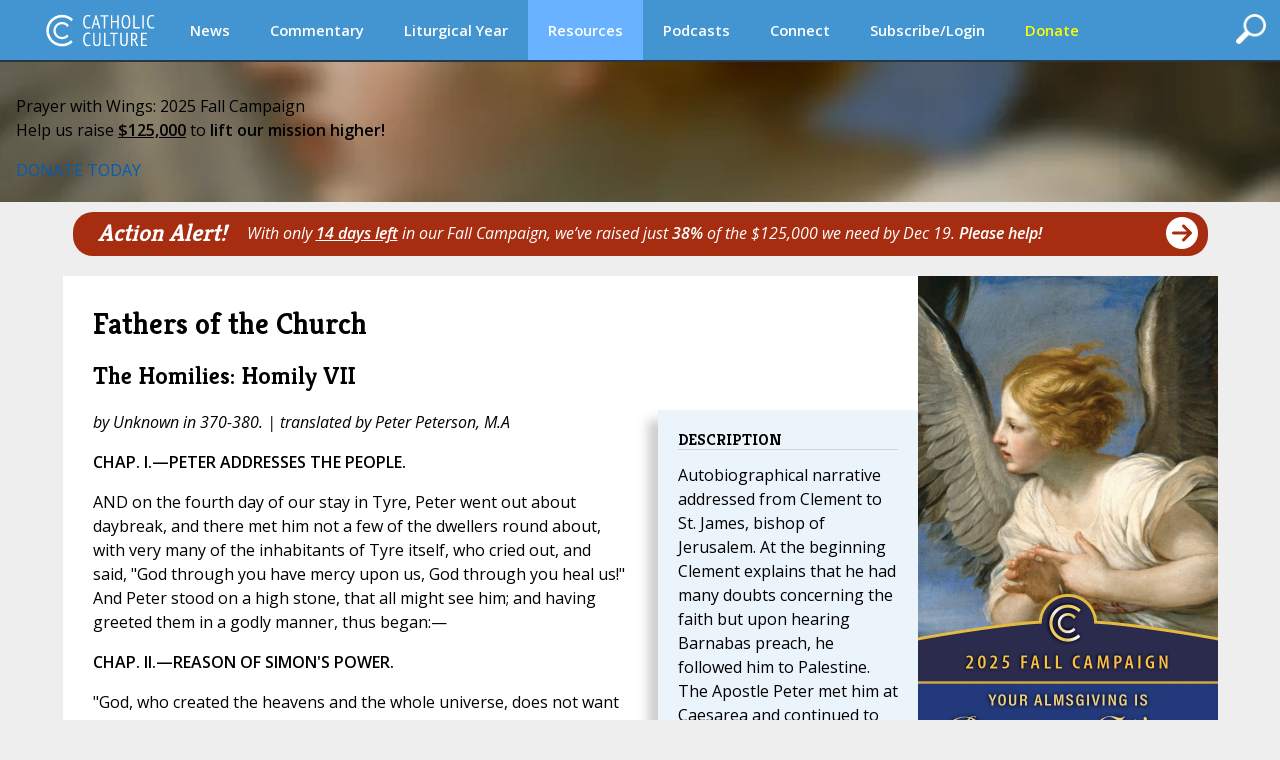

--- FILE ---
content_type: text/html;charset=UTF-8
request_url: https://www.catholicculture.org/culture/library/fathers/view.cfm?recnum=1956
body_size: 16162
content:


<!DOCTYPE HTML PUBLIC "-//W3C//DTD HTML 4.01//EN" "http://www.w3.org/TR/html4/strict.dtd">
<html>
<head>

<title>Fathers of the Church | Catholic Culture</title>
	
<meta http-equiv="Content-Type" content="text/html; charset=UTF-8" />
<meta name="referrer" content="unsafe-url" />
<META NAME="description" Content="A complete set of documents from the Fathers of the Church: saintly writers of the early centuries whom the Church recognizes as her special witnesses of the faith.">
<meta name="viewport" content="width=device-width, initial-scale=1, maximum-scale=1">
<meta name="verify-v1" content="l1ElcxE1QA7j7k5fnQ+4nHpO2XDiqAWUYoMgwkrQ7sA=" />
<meta name="robots" content="NOODP"> 


	<script type='text/javascript' src='https://platform-api.sharethis.com/js/sharethis.js#property=5a85d9546cbae70013c91d0c&product=sop' async='async'></script>
	





<link rel="apple-touch-icon" sizes="180x180" href="/apple-touch-icon.png">
<link rel="icon" type="image/png" sizes="32x32" href="/favicon-32x32.png">
<link rel="icon" type="image/png" sizes="16x16" href="/favicon-16x16.png">
<link rel="manifest" href="/manifest.json">





<meta property="og:title" content="Fathers of the Church" />
<meta property="og:type" content="website" />


    <meta property="og:url" content="https://www.catholicculture.org/culture/library/fathers/view.cfm?recnum=1956" />
    <link rel="canonical" href="https://www.catholicculture.org/culture/library/fathers/view.cfm?recnum=1956" />

<meta property="og:description" content="A complete set of documents from the Fathers of the Church: saintly writers of the early centuries whom the Church recognizes as her special witnesses of the faith.">

<meta name="twitter:card" content="summary" />
<meta name="twitter:title" content="Fathers of the Church" />
<meta name="twitter:description" content="A complete set of documents from the Fathers of the Church: saintly writers of the early centuries whom the Church recognizes as her special witnesses of the faith." />






<link href='//fonts.googleapis.com/css?family=Open+Sans:400,400italic,600,600italic' rel='stylesheet' type='text/css'>

	<script src="https://kit.fontawesome.com/82b54722cf.js" crossorigin="anonymous"></script>

<link href='//fonts.googleapis.com/css?family=Kreon:400,700' rel='stylesheet' type='text/css'>



<link type="text/css" rel="stylesheet" media="screen" href="/lib/css/master.css?v=1.13" />
<link type="text/css" rel="stylesheet" media="screen" href="/lib/css/nav.css?v=1.09" />
<link type="text/css" rel="stylesheet" media="print" href="/lib/css/print.css?v=1.04" />
<link type="text/css" rel="stylesheet" media="screen" href="/lib/css/liturgicalyear.css?v=1.1" />
<link type="text/css" rel="stylesheet" media="screen" href="/lib/css/specialforms.css?v=1.2" />
<link type="text/css" rel="stylesheet" media="screen" href="/lib/includes/litday_sidebar/litday_sidebar.css?v=1.1" />
<script src='https://www.google.com/recaptcha/api.js'></script>






<script src="https://ajax.googleapis.com/ajax/libs/jquery/3.7.1/jquery.min.js"></script>

<script src="https://ajax.googleapis.com/ajax/libs/jqueryui/1.14.1/jquery-ui.min.js"></script>

<script src="/lib/js/ads.js"></script>
<script>
function blankIt(thisfield) {
	document.getElementById(thisfield).value = '';
}
function clearcreditcard(ccvalue) {
	var xmatch = ccvalue.search("x");
	if (xmatch >= 0) {
		document.getElementById('fmcreditcard').value = '';
	}
}

</script>
<script language="JavaScript" src="https://seal.networksolutions.com/siteseal/javascript/siteseal.js" type="text/javascript"></script>


<!-- Google tag (gtag.js) -->
<script async src="https://www.googletagmanager.com/gtag/js?id=G-LG2CHWRB3T"></script>
<script>
  window.dataLayer = window.dataLayer || [];
  function gtag(){dataLayer.push(arguments);}
  gtag('js', new Date());

  gtag('config', 'G-LG2CHWRB3T');
</script>




</head>


<body>


<div class="header">
	

<script>
///// THIS SET OF FUNCTIONS RUNS THE PRIMARY NAV AND SUBNAV FOR DESKTOPS AND PRIMARY NAV FOR MOBILE
	$(function() {
		var pull 		= $('#pull');
			menu 		= $('nav ul');
			menuHeight	= menu.height();

		$(pull).on('click', function(e) {
			e.preventDefault();
			menu.slideToggle();
	  	    if ( $("#searchFeatures").is(":visible") ) { 
         		$( "#searchFeatures" ).slideToggle( "fast" );
            }
			$('.drop-nav').hide();
		});

		$(window).resize(function(){
			var w = $(window).width();
			if(w > 320 && menu.is(':hidden')) {
				menu.removeAttr('style');
			}
		});

	});

	function dropdown(navid,navlocation) {
		if ($(window).width() > 1135) {
			if (navid == 'donate' || navid == 'subscribe/login' || navid == 'my account') {
				location.href = navlocation;				
			} else {
				var navselection = document.getElementById('nav_selected_section').innerHTML;
				if (navselection != '') {
					document.getElementById(navselection).style.display = 'none';			
				}
				if (navid != navselection) {
					document.getElementById(navid).style.display = 'block';			
					document.getElementById('nav_selected_section').innerHTML = navid;
				} else {
					document.getElementById(navid).style.display = 'none';			
					document.getElementById('nav_selected_section').innerHTML = '';
				}
			}
		} else {
			location.href = navlocation;
		}
	}

///// THIS SET OF FUNCTIONS RUNS THE MOBILE SUBNAV
// determine viewport width and height
var viewportWidth = $(window).width();
var viewportHeight = $(window).height();;
var subnavlistwidth = 0;

$(window).on('load', function(){

	// sets the scrolled distance to 0
	var scrolledh=0;

	var listItems = $("#subnavlist li");
	listItems.each(function(idx, li) {
		var listitem = $(li);
		subnavlistwidth = subnavlistwidth + listitem.width();	
	});

	if (listItems.length && (viewportWidth >= subnavlistwidth)) {
		document.getElementById('rightClick').style.display = "none";
		$('#subnav').width(viewportWidth);
	}
	

	// ready, set, go
	$(document).ready(function(){
		
		var scrolldistance = viewportWidth - 100;

		// right button click
		$("#rightClick").on("click" ,function(){
				// sets the horizontal "scroll to" point
				scrolledh=scrolledh+scrolldistance;
				// displays the left button
				document.getElementById('leftClick').style.display="block";
				// executes the scroll
				$("#subnav").animate({
						scrollLeft: scrolledh
				   });
				// hides the right button if the text is fully scrolled to the right
				if ((scrolledh + viewportWidth) >= subnavlistwidth) {
					document.getElementById('rightClick').style.display="none";		
				}
			});
	
		// left button click
		$("#leftClick").on("click" ,function(){

				// sets the horizontal "scroll to" point, while preventing that point from being a negative number
				if (scrolledh > 0) { 
					scrolledh=scrolledh-scrolldistance;
				} 
				// hides the left button if the horizontal position of the text is all the way to the left; shows otherwise
				if (scrolledh == 0) {
					document.getElementById('leftClick').style.display="none";
					document.getElementById('rightClick').style.display="block";
				} else {
					document.getElementById('rightClick').style.display="block";						
				}
				// executes scroll
				$("#subnav").animate({
						scrollLeft:  scrolledh
				   });

			});
	
	});
 
});

$(window).resize(function() {
	// find new width
	viewportWidth = $(window).width();

	if (viewportWidth > subnavlistwidth) {
		document.getElementById('rightClick').style.display="none";		
		document.getElementById('leftClick').style.display="none";		
		$("#subnav").animate({
			scrollLeft:  0
        });
	} 
});


$(document).ready(function(){
	$( "#openSearch" ).click(function() {
	  if ( $("#searchFeatures").is(":hidden") ) { 
		$("#searchWrapper").width(200);
  		$( "#searchFeatures" ).slideToggle( "fast" );
	  } else {
		$("#search").submit();
	  }
	});
});


//]]>  
</script>

	<div id="nav_selected_section" style="display:none;"></div>
	<div id="searchWrapper">
    <div id="openSearch" style="float:right; cursor:pointer;"><img src="/images/icons/search.png" id="searchButton"></div>
        <div id="searchFeatures">
        <form name="simplesearch" id="search" action="//www.catholicculture.org/search/search.cfm" method="post">
        <input type="hidden" name="searchgoals" value="0" />
        <input type="text" name="andsearch" id="andsearch" value="">
        </form>
        </div>
	</div>
	
	<nav class="clearfix">
		
		<a href="####" id="pull"><img src="/images/logos/logo_small.svg" style="height:26px; margin-top:4px;"></a>
		<ul class="clearfix">
        
        <li id="logo"><h1><a href="https://www.catholicculture.org/">CatholicCulture.org</a></h1></li>
        <li id="navhome"><a href="https://www.catholicculture.org/">HOME</a></li>
        
            <li class="dropdown">
            <a href="##" onClick="dropdown('news','http://www.catholicculture.org/news/');">News</a>
            <ul class="drop-nav" id="news" style="display:none;">
                <li><a href="https://www.catholicculture.org/news/" title="News">Home</a></li> 
                <li >
                    <a title="Important" href="https://www.catholicculture.org/news/most-important.cfm">Important</a> 
                </li>
               
                <li >
                    <a title="Popular" href="https://www.catholicculture.org/news/topten.cfm">Popular</a> 
                </li>
               
                <li >
                    <a title="Week" href="https://www.catholicculture.org/news/week.cfm">Week</a> 
                </li>
               
                <li >
                    <a title="Month" href="https://www.catholicculture.org/news/month.cfm">Month</a> 
                </li>
               
                <li >
                    <a title="Archives" href="https://www.catholicculture.org/news/archives.cfm">Archives</a> 
                </li>
               
                <li >
                    <a title="About CWN" href="https://www.catholicculture.org/about/catholic_world_news/">About CWN</a> 
                </li>
                
				</ul>
            </li>
        
            <li class="dropdown">
            <a href="##" onClick="dropdown('commentary','http://www.catholicculture.org/commentary/');">Commentary</a>
            <ul class="drop-nav" id="commentary" style="display:none;">
                <li><a href="https://www.catholicculture.org/commentary/" title="Commentary">Home</a></li> 
                <li >
                    <a title="Reviews" href="https://www.catholicculture.org/commentary/reviews.cfm">Reviews</a> 
                </li>
               
                <li >
                    <a title="Most Popular Overall" href="https://www.catholicculture.org/commentary/topten.cfm">Most Popular Overall</a> 
                </li>
               
                <li >
                    <a title="Most Popular by Author" href="https://www.catholicculture.org/commentary/topten_by_author.cfm">Most Popular by Author</a> 
                </li>
               
                <li >
                    <a title="Archives" href="https://www.catholicculture.org/commentary/archives.cfm">Archives</a> 
                </li>
                
				</ul>
            </li>
        
            <li class="dropdown">
            <a href="##" onClick="dropdown('liturgical year','http://www.catholicculture.org/culture/liturgicalyear/calendar/day.cfm');">Liturgical Year</a>
            <ul class="drop-nav" id="liturgical year" style="display:none;">
                
                <li >
                    <a title="Today" href="https://www.catholicculture.org/culture/liturgicalyear/calendar/day.cfm">Today</a> 
                </li>
               
                <li >
                    <a title="Blog" href="https://www.catholicculture.org/commentary/category/liturgical-year/">Blog</a> 
                </li>
               
                <li >
                    <a title="December Calendar" href="https://www.catholicculture.org/culture/liturgicalyear/calendar/month.cfm?y=2025&m=12">December Calendar</a> 
                </li>
               
                <li >
                    <a title="December Overview" href="https://www.catholicculture.org/culture/library/view.cfm?recnum=12537">December Overview</a> 
                </li>
               
                <li >
                    <a title="Advent Season Overview" href="https://www.catholicculture.org/culture/library/view.cfm?id=12062">Advent Season Overview</a> 
                </li>
               
                <li >
                    <a title="Prayers" href="https://www.catholicculture.org/culture/liturgicalyear/prayers/">Prayers</a> 
                </li>
               
                <li >
                    <a title="Activities" href="https://www.catholicculture.org/culture/liturgicalyear/activities/">Activities</a> 
                </li>
               
                <li >
                    <a title="Recipes" href="https://www.catholicculture.org/culture/liturgicalyear/recipes/">Recipes</a> 
                </li>
                
				</ul>
            </li>
        
            <li class="dropdown">
            <a href="##" onClick="dropdown('resources','http://www.catholicculture.org/culture/resources/');" style="background-color:#68b2ff;">Resources</a>
            <ul class="drop-nav" id="resources" style="display:none;">
                <li><a href="https://www.catholicculture.org/culture/resources/" title="Resources">Home</a></li> 
                <li >
                    <a title="Library" href="https://www.catholicculture.org/culture/library/">Library</a> 
                </li>
               
                <li >
                    <a title="What You Need to Know" href="https://www.catholicculture.org/culture/what_you_need_to_know/">What You Need to Know</a> 
                </li>
               
                <li >
                    <a title="Catholic Dictionary" href="https://www.catholicculture.org/culture/library/dictionary">Catholic Dictionary</a> 
                </li>
               
                <li >
                    <a title="Catechism" href="https://www.catholicculture.org/culture/library/catechism/">Catechism</a> 
                </li>
               
                <li >
                    <a title="Church Fathers" href="https://www.catholicculture.org/culture/library/fathers/">Church Fathers</a> 
                </li>
               
                <li class="current">
                    <a title="Most Collection" href="https://www.catholicculture.org/culture/library/most/">Most Collection</a> 
                </li>
               
                <li >
                    <a title="Free eBooks" href="https://www.catholicculture.org/ebooks/">Free eBooks</a> 
                </li>
                
				</ul>
            </li>
        
            <li class="dropdown">
            <a href="##" onClick="dropdown('podcasts','http://www.catholicculture.org/podcast/index.cfm');">Podcasts</a>
            <ul class="drop-nav" id="podcasts" style="display:none;">
                <li><a href="https://www.catholicculture.org/podcast/index.cfm" title="Podcasts">Home</a></li> 
                <li >
                    <a title="The Catholic Culture Podcast" href="https://www.catholicculture.org/commentary/category/catholic-culture-podcast/">The Catholic Culture Podcast</a> 
                </li>
               
                <li >
                    <a title="Catholic Culture Audiobooks" href="https://www.catholicculture.org/commentary/category/audiobooks">Catholic Culture Audiobooks</a> 
                </li>
               
                <li >
                    <a title="Way of the Fathers" href="https://www.catholicculture.org/commentary/category/way-fathers/">Way of the Fathers</a> 
                </li>
               
                <li >
                    <a title="Criteria: The Catholic Film Podcast" href="https://www.catholicculture.org/commentary/category/criteria/">Criteria: The Catholic Film Podcast</a> 
                </li>
                
				</ul>
            </li>
        
            <li class="dropdown">
            <a href="##" onClick="dropdown('connect','http://www.catholicculture.org/connect/');">Connect</a>
            <ul class="drop-nav" id="connect" style="display:none;">
                <li><a href="https://www.catholicculture.org/connect/" title="Connect">Home</a></li> 
                <li >
                    <a title="Social Media" href="https://www.catholicculture.org/socialmedia/">Social Media</a> 
                </li>
               
                <li >
                    <a title="eNewsletters" href="https://www.catholicculture.org/newsletters/">eNewsletters</a> 
                </li>
               
                <li >
                    <a title="Site Tour" href="https://www.catholicculture.org/promotions/tour/">Site Tour</a> 
                </li>
               
                <li >
                    <a title="Feeds" href="https://www.catholicculture.org/feeds/">Feeds</a> 
                </li>
               
                <li >
                    <a title="Contact Us" href="https://www.catholicculture.org/contact/">Contact Us</a> 
                </li>
                
				</ul>
            </li>
        
            <li class="dropdown">
            <a href="##" onClick="dropdown('subscribe/login','http://www.catholicculture.org/newsletters');">Subscribe/Login</a>
            <ul class="drop-nav" id="subscribe/login" style="display:none;">
                 
				</ul>
            </li>
        
            <li class="dropdown">
            <a href="##" onClick="dropdown('donate','http://www.catholicculture.org/users/donate.cfm');"><span style="color:yellow;">Donate</span></a>
            <ul class="drop-nav" id="donate" style="display:none;">
                 
				</ul>
            </li>
        
	    </ul>
    </nav>
    <!-- end Main Navigation -->

	
    
    <style>
	body {
		@media screen and (max-width: 1135px) {
			padding: 81px 0 0;
		}
	}
	</style>

	<div id="leftClick"><img src="/images/buttons/subnav_left.png"></div>
	<div id="subnav">
	<div id="subnavtext">
    <ul id="subnavlist">
    <li><a href="https://www.catholicculture.org//culture/resources/">Resources Home</a></li>
	
    <li><a title="Library" href="https://www.catholicculture.org/culture/library/">Library</a></li>
   
    <li><a title="What You Need to Know" href="https://www.catholicculture.org/culture/what_you_need_to_know/">What You Need to Know</a></li>
   
    <li><a title="Catholic Dictionary" href="https://www.catholicculture.org/culture/library/dictionary">Catholic Dictionary</a></li>
   
    <li><a title="Catechism" href="https://www.catholicculture.org/culture/library/catechism/">Catechism</a></li>
   
    <li><a title="Church Fathers" href="https://www.catholicculture.org/culture/library/fathers/">Church Fathers</a></li>
   
    <li><a title="Most Collection" href="https://www.catholicculture.org/culture/library/most/">Most Collection</a></li>
   
    <li><a title="Free eBooks" href="https://www.catholicculture.org/ebooks/">Free eBooks</a></li>
    
	</ul>
	</div>
    </div>
    <div id='rightClick'><img src="/images/buttons/subnav_right.png"></div>
    
</div>
	

    <style>
        .banner {
            --background-image-mobile: url("/images/advertising/876x827-Blurred-phone-Background1.png");
            --background-image: url("/images/advertising/1920x590-Fall2025-Part1-Background1.png");
        }
    </style>

    
    <link href="/lib/includes/promos/banner/banner.css?v=1.1" rel="stylesheet" />

    <section class="banner">
        <div class="banner-content">
            <p class="banner-headline">Prayer with Wings: 2025 Fall Campaign<br>Help us raise <b><u>$125,000</u></b> to <b>lift our mission higher!</b></p>
            <div class="banner-button-container">
                <a href="/users/donate.cfm?promoid=26" class="banner-button">DONATE TODAY</a>
            </div>
        </div>
    </section>

	
<div class="container" role="main">
<style>
#action {
	width: 100%;
	padding:5px 10px 5px 25px;
	margin: 10px 10px 0px 10px;
	outline: none;
	border-radius: 20px;
	vertical-align:middle;
	font-style: italic;
	font-size: 18px;
	cursor: pointer;
}
#action_text {
	margin-top: 4px;
}
#action_alert {
	font-family: Kreon;
	font-size: 24px;
	line-height: 24px;
	font-style:italic;
	font-weight: bold;
	float: left;
	margin: 4px 20px 0px 0px;
}
#action_arrow {
	float: right;
	margin-left: 10px;
}
.yellow {
	background: #F0C517;
	color: #000;	
}
.red {
	background: #A72D11;
	color: #FFF;	
}
.green {
	background: #568D29;
	color: #FFF;	
}
.purple {
	background: #6C3795;
	color: #FFF;	
}
/*Smartphones and Phablets*/
@media only screen and (max-width : 650px) {
#action {
	padding:5px 10px 5px 15px;
}
#action_alert {
	font-size: 18px;
	line-height: 20px;
	margin: 0px 10px 0px 0px;
}
#action_text {
	font-size: 12px;
	margin-top: 2px;
}
} 
</style>




        	<div id="action" class="red" onClick="window.location='https://www.catholicculture.org/users/donate.cfm? promoid=12';"><div id="action_arrow"><i class="fas fa-arrow-circle-right fa-2x"></i></div><div id="action_alert">Action Alert!</div><div id="action_text"><a class="red" href="https://www.catholicculture.org/users/donate.cfm? promoid=12">With only <b><u>14 days left</b></u> in our Fall Campaign, we’ve raised just <b>38%</b> of the $125,000 we need by Dec 19. <b>Please help!</b></a></div></div>
		

<div class="primary_row">
<div class="main">
<div class="content">

	
	<style>
	@media (max-width:629px) {
		div#optionalAdDisplay {
			display:none;
		}
	}
	</style>



	<h1>Fathers of the Church</h1>


	<h2>The Homilies: Homily VII</h2> 






<!-- ShareThis BEGIN -->
<div class="sharethis-inline-share-buttons"></div>
<!-- ShareThis END -->

<div class="relatedcontent">
			<h2>Description</h2>
			Autobiographical narrative addressed from Clement to St. James, bishop of Jerusalem. At the beginning Clement explains that he had many doubts concerning the faith but upon hearing Barnabas preach, he followed him to Palestine. The Apostle Peter met him at Caesarea and continued to teach him. Upon his baptism, Clement tells his life history to Peter. Peter then discovers and reunites Clement's long-lost mother and twin brothers. Later Clement's father, Faustus, meets Peter and Clement and argues that prayer is useless because all things are determined by Fate. Through a long discussion of evil and mythology, he is reunited with his family and converts to the faith. <P></p>

		<h2>Provenance</h2><p>This work of twenty books of homilies is translated from the Greek version of the <em>Clementines</em>, a religious romance supposedly authored by Pope St. Clement I. This story of Clement and his father, Faustinianus or Faustus, was very popular in the Middle Ages and is said to be the source of the Faust legend. The other version of this romance is Rufinus' Latin translation from the original Greek. Much of these two versions are worded exactly the same, while other passages only correspond according to similar subject matter, and some sections in one are mentioned or presupposed in the other. Scholars hold almost unanimously that both versions are later versions of the longer original, which encompassed both. The original was probably composed around 330 A.D. by an Arian author in the East, close to Caesarea. In the introduction and the epilogue to the <em>Homilies</em> are letters from both Clement and Peter to James. From these we learn that Peter made Clement his successor to the papacy before his death. Also, Clement sends James his book recounting the teachings of Peter with Peter's own supposed disclaimer: the work can only be given to a circumcised, knowledgeable Christian. A promise is included for the reader's use: that he will never share this work with anyone lest he be cursed. An additional note explains that James, upon receiving this book and the letter, read it to the other Apostles, who were supposedly terrified and swore to secrecy. This note is an attempt by the author to explain why this work was unknown until the fourth century. <P></p>

</div>

<p><em>by Unknown in 370-380. | translated by Peter Peterson, M.A</em></p>
		
        <p><b>CHAP. I.&mdash;PETER ADDRESSES THE PEOPLE.</b>    <P>
    AND on the fourth day of our stay in Tyre, Peter went out about   daybreak, and there met him not a few of the dwellers round about, with   very many of the inhabitants of Tyre itself, who cried out, and said, "God   through you have mercy upon us, God through you heal us!" And Peter stood   on a high stone, that all might see him; and having greeted them in a godly   manner, thus began:&mdash;    <P>
<b>CHAP. II.&mdash;REASON OF SIMON'S POWER.</b>    <P>
    "God, who created the heavens and the whole universe, does not want   occasion for the salvation of those who would be saved. Wherefore let no   one, in seeming evils, rashly charge Him with unkindness to man. For men do   not know the issue of those things which happen to them, nay, suspect that   the result will be evil; but God knows that they will turn out well. So is   it in the case of Simon. He is a power of the left hand of God, and has   authority to do harm to those who know not God, so that he has been able to   involve you in diseases; but by these very diseases, which have been   permitted to come upon you by the good providence of God, you, seeking and   finding him who is able to cure, have been compelled to submit to the will   of God on the occasion of the cure of the body, and to think of believing,   in order that in this way you may have your souls as well as your bodies in   a healthy state.    <P>
<b>CHAP. III.&mdash;THE REMEDY.</b>    <P>
    "Now I have been told, that after he had sacrificed an ox he feasted   you in the middle of the forum, and that you, being carried away with much   wine, made friends with not only the evil demons, but their prince also,   and that in this way the most of you were seized by these sicknesses,   unwittingly drawing upon yourselves with your own hands the sword of   destruction. For the demons would never have had power over you, had not   you first supped with their prince. For thus from the beginning was a law   laid by God, the Creator of all things, on each of the two princes, him of   the right hand and him of the left, that neither should have power over any   one whom they might wish to benefit or to hurt, unless first he had sat   down at the same table with them. As, then, when you partook of meat   offered to idols, you became servants to the prince of evil, in like   manner, if you cease from these things, and flee for refuge to God through   the good Prince of His right hand, honouring Him without sacrifices, by   doing whatsoever He wills, know of a truth that not only will your bodies   be healed, but your souls also will become healthy. For He only, destroying   with His left hand, can quicken with His right; He only can both smite and   raise the fallen.    <P>
<b>CHAP. IV.&mdash;THE GOLDEN RULE.</b>    <P>
    "Wherefore, as then ye were deceived by the forerunner Simon, and so   became dead in your souls to God, and were smitten in your bodies; so now,   if you repent, as I said, and submit to those things which are well-  pleasing to God, you may get new strength to your bodies, and recover your   soul's health. And the things which are well-pleasing to God are these: to   pray to Him, to ask from Him, recognising that He is the giver of all   things, and gives with discriminating law; to abstain from the table of   devils, not to taste dead flesh, not to touch blood; to be washed from all   pollution; and the rest in one word,&mdash;as the God-fearing Jews have heard,   do you also hear, and be of one mind in many bodies; let each man be minded   to do to his neighbour those good things he wishes for himself. And you may   all find out what is good, by holding some such conversation as the   following with yourselves: You would not like to be murdered; do not murder   another man: you would not like your wife to be seduced by another; do not   you commit adultery: you would not like any of your things to be stolen   from you; steal nothing from another. And so understanding by yourselves   what is reasonable, and doing it, you will become dear to God, and will   obtain healing; otherwise in the life which now is your bodies will be   tormented, and in that which is  to come your souls will be punished."    <P>
<b>CHAP. V.&mdash;PETER DEPARTS FOR SIDON.</b>    <P>
    After Peter had spent a few days in teaching them in this way, and in   healing them, they were baptized. And after that, all sat down together   in the market-places in sackcloth and ashes, grieving because of his other   wondrous works, and repenting their former sins. And when they of Sidon   heard it, they did likewise, and sent to beseech Peter, since they could   not come themselves for their diseases. And Peter did not spend many days   in Tyre; but when he had instructed all its inhabitants, and freed them   from all manners of diseases and had rounded a church, and set over it as   bishop one of the elders who were with him, he departed for Sidon. But when   Simon heard that Peter was coming, he straightway fled to Beyrout with   Appion and his friends.    <P>
<b>CHAP. VI.&mdash;PETER IN SIDON.</b>    <P>
    And as Peter entered Sidon, they brought many in couches, and laid them   before him. And he said to them: "Think not, I pray you, that I can do   anything to heal you, who am a mortal man, myself subject to many evils.   But I shall not refuse to show you the way in which you must be saved. For   I have learned from the Prophet of truth the conditions fore-ordained of   God before the foundation of the world; that is to say, the evil deeds   which if men do He has ordained that they shall be injured by the prince of   evil, and in like manner the good deeds for which He has decreed that they   who have believed in Him as their Physician shall have their bodies made   whole, and their souls established in safety.    <P>
<b>CHAP. VII.&mdash;THE TWO PATHS.</b>    <P>
    "Knowing, then, these good and evil deeds, I make known unto you as it   were two paths, and I shall show you by which travellers are lost and by   which they are saved, being guided of God. The path of the lost, then, is   broad and very smooth&mdash;it ruins them without troubling them; but the path   of the saved is narrow, rugged, and in the end it saves, not without much   toil, those who have journeyed through it. And these two paths are presided   over by unbelief and faith; and these journey through the path of unbelief,   those who have preferred pleasure, on account of which they have forgotten   the day of judgment, doing that which is not pleasing to God, and not   caring to save their souls by the word, and have not anxiously sought their   own good. Truly they know not that the counsels of God are not like men's   counsels; for, in the first place, He knows the thoughts of all men, and   all must give an account not only of their actions, but also of their   thoughts. And  their sin is much less who strive to understand  well and   fall, than that of those who do not at all strive after good things.   Because it has pleased God that he who errs in his knowledge of good, as   men count errors, should be saved  after being slightly punished. But they   who have taken no care at all to know the better way, even though they may   have done countless other good deeds, if they have not stood in the service   He has Himself appointed, come under the charge of indifference, and are   severely punished, and utterly destroyed.    <P>
<b>CHAP. VIII.&mdash;THE SERVICE OF GOD'S APPOINTMENT.</b>    <P>
    "And this is the service He has appointed: To worship Him only, and   trust only in the Prophet of truth, and to be baptized for the remission of   sins, and thus by this pure baptism to be born again unto God by saving   water; to abstain from the table of devils, that is, from food offered to   idols, from dead carcases, from animals which have been suffocated or   caught by wild beasts, and from blood; not to live any longer impurely;   to wash after intercourse; that the women on their part should keep the law   of purification; that all should be sober-minded, given to good works,   refraining from wrongdoing, looking for eternal life from the all-powerful   God, and asking with prayer and continual supplication that they may win   it." Such was Peter's counsel to the men of Sidon also. And in few days   many repented and believed, and were healed. And Peter having founded a   church, and set over it as bishop one of the elders who were with him, left   Sidon.    <P>
<b>CHAP. IX.&mdash;SIMON ATTACKS PETER.</b>    <P>
    No sooner had he reached Beyrout than an earthquake took place; and the   multitude, running to Peter, said, "Help us, for we are afraid we shall all   utterly perish." Then Simon ventured, along with Appion and Anubion and   Athenodorus, and the rest of his companions, to cry out to the people   against Peter in public: "Flee, friends, from this man! he is a magician;   trust us, he it was who caused this earthquake: he sent us these diseases   to terrify us, as if he were God Himself." And many such false charges did   Simon and his friends bring against Peter, as one who could do things above   human power. But as soon as the people gave him a moment's quiet, Peter   with surprising boldness gave a little laugh, and said, "Friends, I admit   that I can do, God willing, what these men say; and more than that, I am   ready, if you do not believe what I say, to overturn your city from top to   bottom."    <P>
<b>CHAP. X.&mdash;SIMON IS DRIVEN AWAY.</b>    <P>
    And the people were afraid, and promised to do whatever he should   command. "Let none of you, then," said Peter, "either hold conversation   with these sorcerers, or have any thing to do with them." And as soon as   the people heard this concise command, they took up sticks, and pursued   them till they had driven them wholly out of the town. And they who were   sick and possessed with devils came and cast themselves at Peter's feet.   And he seeing all this, and anxious to free them from their terror, said to   them:&mdash;    <P>
<b>CHAP. XI.&mdash;THE WAY OF SALVATION.</b>    <P>
    "Were I able to cause earthquakes, and do all that I wish, I assure you   I would not destroy Simon and his friends (for not to destroy men am I   sent), but would make him my friend, that he might no longer, by his   slanders against my preaching the truth, hinder the salvation of many. But   if you believe me, he himself is a magician; he is a slanderer; he is a   minister of evil to them who know not the truth. Therefore he has power to   bring diseases on sinners, having the sinners themselves to help him in his   power over them. But I am a servant of God the Creator of all things, and a   disciple of His Prophet who is at His right hand. Wherefore I, being His   apostle, preach the truth: to serve a good man I drive away diseases, for I   am His second messenger, since first the disease comes, but after that the   healing. By that evil-working magician, then, you were stricken with   disease because you revolted from God. By me, if you believe on Him ye   shall be cured: and so having had experience that He is able, you may turn   to good works, and have your souls saved."    <P>
<b>CHAP. XII.&mdash;PETER GOES TO BYBLUS AND TRIPOLIS.</b>    <P>
    As he said these things, all fell on their knees before his feet. And   he, lifting up his hands to heaven, prayed to God, and healed them all by   his simple prayer alone. And he remained not many days in Beyrout; but   after he had accustomed many to the service of the one God, and had   baptized them, and had set over them a bishop from the elders who were with   him, he went to Byblus. And when he came there, and learned that Simon had   not waited for them for a day, but had gone straightway to Tripolis, he   remained there only a few days; and after that he had healed not a few, and   exercised them in the Scriptures, he followed in Simon's track to Tripolis,   preferring to pursue him rather than flee from him. <P></p>
		
		<p style="font-size: 10px; color: #999;">Taken from "The Early Church Fathers and Other Works" originally published  by Wm. B. Eerdmans Pub. Co. in English in Edinburgh, Scotland, beginning in  1867. (ANF 8, Roberts and Donaldson). The digital version is by The  Electronic Bible Society, P.O. Box 701356, Dallas, TX 75370, 214-407-WORD.</p>


<p style="margin-left:10px; font-size:10pt; font-weight:bold"><a href="/culture/library/fathers/">To Fathers of the Church home page</a></p>
	

</div> 
</div> 
<div class="sidebar_right">

        <div id="optionalAdDisplay" style="margin-top: -24px; margin-bottom: 23px">
        
            <div id="CampaignAd" align="center" style="margin-top:1.5rem">
                <a href="https://www.catholicculture.org/users/donate.cfm?promoid=11" style="display:block;line-height:0;"><img src="\images\advertising\2025-FALL-Campaign-AD-Vertical1-F1.png"></a>
            </div>
            
        </div>
    
	<div id="litday_onoff" style="margin-bottom:25px">
	
    <div class="day_preview_sidebar Advent">
        <div class="date">
            <span class="day_of_week">Fri</span><span class="date_month">5 December</span>
        </div>

        <div class="feast-header">
            <span class="season">Advent</span>
            <h1 class="feast">
                <a href='/culture/liturgicalyear/calendar/day.cfm?date=2025-12-05'>Friday of the First Week of Advent</a>
            </h1>
        </div>

        <div class="feast-body">
            <a href='/culture/liturgicalyear/calendar/day.cfm?date=2025-12-05'>
                <img src="/culture/liturgicalyear/pictures/autoresize/abraham_small.jpg" alt="Image for Friday of the First Week of Advent">
            </a>

            <p>
                Today the Roman Martyrology commemorates St. Sabbas (439-532), an anchorite who dedicated his life to prayer and manual labor. He is pictured as an abbot with an apple, as he was once tempted to eat an apple outside of the prescribed mealtime, whereupon he vowed never to eat apples again. In&#8230;
            </p>
            <p>
                <a href="/culture/liturgicalyear/calendar/day.cfm?date=2025-12-05" title="Friday of the First Week of Advent" class="learn-more">Learn more about this day.</a>
            </p>
            
            <div style="clear:both;"></div>
        </div>

        <div class="footer">
            <a href="/culture/liturgicalyear/calendar/month.cfm?y=2025&m=12">December Calendar ›</a>
        </div>
    </div>

	</div>
	<style>
#subscribe_sidebar #subscribe_container {
	background-color:rgb(66,115,176);
	margin: 1.5rem auto;
	padding: 16px 16px;
	text-align:left;
}
#subscribe_sidebar .subscribe_input, .subscribe_submit {
	height: 30px;
	border: none;
}
#subscribe_sidebar .subscribe_input {
	margin-bottom: 6px;
	padding-left: 4px;
	width: 100%;
	background: rgba(255,255,255,.7);
	color: navy;
	font-weight: bold;
	box-sizing: border-box;
}
#subscribe_sidebar .subscribe_submit {
	cursor:pointer;
	background: rgba(15,70,167,1.00);
	color: #FFF;
}
#subscribe_sidebar .form_reminder {
	color: #fff;
	font-size:12px;
	margin: 0px 0px 3px 0px;
}
</style>

<div id="subscribe_sidebar" style="margin-top:0px">

<div id="subscribe_container" style="margin-top:20px">

<div style="font-size: 20px; color: #fff; text-align:left;"><strong>Subscribe to <em>Insights</em>...free!</strong></div>
<div style="font-size: 14px; color: #fff; text-align:left; margin-bottom: 10px;">News, analysis & spirituality by email twice-weekly from CatholicCulture.org.</div>


<script>
	var form_being_submitted = false;

	function clear_placeholder(inputId) {
		var fieldvalue = document.getElementById(inputId).value;

		if (inputId == 'fmemail' && fieldvalue == 'email (address must work)') {
			document.getElementById(inputId).value = '';
		} else if (inputId == 'fmfirstname' && fieldvalue == 'First Name') {
			document.getElementById(inputId).value = '';
		} else if (inputId == 'fmlastname' && fieldvalue == 'Last Name') {
			document.getElementById(inputId).value = '';
		}
	}

	function set_placeholder(inputId) {
		if(document.getElementById(inputId).value == '') {
			if (inputId == 'fmfirstname') {
				document.getElementById(inputId).value = 'First Name';
			} else if (inputId == 'fmlastname') {
				document.getElementById(inputId).value = 'Last Name';
			} else {
				document.getElementById(inputId).value = 'email (address must work)';
			}
		}
	}

	function clear_defaults() {
		if(document.getElementById('fmfirstname').value == 'First Name') {
			document.getElementById('fmfirstname').value = '';
		}
		if(document.getElementById('fmlastname').value == 'Last Name') {
			document.getElementById('fmlastname').value = '';
		}
		if(document.getElementById('fmemail').value == 'email (address must work)') {
			document.getElementById('fmemail').value = '';
		}
	}
</script>


<script>



/*validation for the Amount field */  
			function amountvalidation() {

				var amount = document.getElementById('fmamount_other').value ;
				var amount = amount.replace('$', '');
				var amount = amount.replace('-', '');
                var amount = amount.replace(',', '');
				
                document.getElementById('fmamount_other').value = amount;
				var RegExp = /^(-)?(\d*)(\.?)(\d*)$/; 
				var result = amount.match(RegExp);
				if(result ==  null) {
					document.getElementById('jstrinity_fmamount').innerHTML = 'Invalid amount. Only numbers and a decimal point are permitted.';
                    document.getElementById('jstrinity_fmamount').style.color = '#cc0000';
					document.getElementById('jstrinity_fmamount').style.display = 'block';
					document.getElementById('fmamount').value = '';
					return false;
				} else { 
                    if (amount < 5 & document.getElementById('fmamount').value < 5) {
						document.getElementById('jstrinity_fmamount').style.color = '#cc0000';
					   document.getElementById('jstrinity_fmamount').style.display = 'block';
						return false;
					} else {
						document.getElementById('jstrinity_fmamount').style.color = '#000';
						return true;
					}
				}
                
			}
				
/* validated the credit card number */
			function ccvalidation()
				{
				var badcc = 0;
				var ccnum = document.getElementById('fmcreditcard').value;
				var xmatch = ccnum.search("xxxxxxxxxxx");
				if(xmatch < 0) {
					ccnum = createCCNumNumbersOnly(ccnum);
					//JAM 5/13/2011: Remove following line which gets rid of spaces in favor of previous line which gets rid of all non-numbers;
					//var ccnum = ccnum.replace(/ /gi,'');
					document.getElementById('fmcreditcard').value = ccnum;
					if (allDigits(ccnum) == false)
						{
						var badcc = 1;
						}
						
					if (validateCCNum(ccnum) == false)
						{
						var badcc = 1;
						}
					if (badcc == 1)
						{
						document.getElementById('jstrinity_fmcreditcard').innerHTML = 'You must enter a valid credit card number.';
						document.getElementById('jstrinity_fmcreditcard').style.display = 'block';
						}
					else
						{
						document.getElementById('jstrinity_fmcreditcard').innerHTML = '';
						document.getElementById('jstrinity_fmcreditcard').style.display = 'none';
						}
					}
				}
			function allDigits(str)
			{
				return inValidCharSet(str,"0123456789");
			}
			
			function createCCNumNumbersOnly(str)
			{
				var resultstr = '';
				var charset = '0123456789';
				
				for (var i=0;i<str.length;i++)
					if (charset.indexOf(str.substr(i,1))>-1)
					{
						resultstr = resultstr + str.substr(i,1);
					}
				
				return resultstr;	
			}
			
			function inValidCharSet(str,charset)
			{
				var result = true;
				
				for (var i=0;i<str.length;i++)
					if (charset.indexOf(str.substr(i,1))<0)
					{
						result = false;
						break;
					}
				
				return result;
			}
			function validateCCNum(cardNum)
			{	
				var result = true;
				
		
				if(cardNum.charAt(0) == 3 && cardNum.length == 15) {var cardType = 'AMEX';};
				if(cardNum.charAt(0) == 4) {var cardType = 'VISA';};
				if(cardNum.charAt(0) == 5) {var cardType = 'MASTERCARD';};
				if(cardNum.charAt(0) == 6) {var cardType = 'DISCOVER';};
				
				
				var cardLen = cardNum.length;
				var firstdig = cardNum.substring(0,1);
				var seconddig = cardNum.substring(1,2);
				var first4digs = cardNum.substring(0,4);
			
				switch (cardType)
				{
					case "VISA":
						result = ((cardLen == 16) || (cardLen == 13)) && (firstdig == "4");
						break;
					case "AMEX":
						var validNums = "47";
						result = (cardLen == 15) && (firstdig == "3") && (validNums.indexOf(seconddig)>=0);
						break;
					case "MASTERCARD":
						var validNums = "12345";
						result = (cardLen == 16) && (firstdig == "5") && (validNums.indexOf(seconddig)>=0);
						break;
					case "DISCOVER":
						result = (cardLen == 16) && (firstdig == "6");
						break;
					default:
						result = false;
						break;
				}
				return result;
			}
			
/* general field validation for forms */
		function validate() {
			var errorcount = 0;

		
		var email = document.getElementById('fmemail').value;
		if (email == '') {
			document.getElementById('jstrinity_fmemail').innerHTML = 'You must enter an email.';
			document.getElementById('jstrinity_fmemail').style.display = 'block';
			errorcount = errorcount + 1;
		} else {
			var RegExp = /^[a-zA-Z0-9!#$%&'*+/=?^_`{|}~-]+(?:\.[a-zA-Z0-9!#$%&'*+/=?^_`{|}~-]+)*@(?:[a-zA-Z0-9](?:[a-zA-Z0-9-]*[a-zA-Z0-9])?\.)+[a-zA-Z0-9](?:[a-zA-Z0-9-]*[a-zA-Z0-9])?/; 
			var result = email.match(RegExp);
			if(result ==  null) {
				document.getElementById('jstrinity_fmemail').innerHTML = 'You have entered an invalid email address.';
				document.getElementById('jstrinity_fmemail').style.display = 'block';
				errorcount = errorcount + 1;
			} else {
				var firstPart = email.substr(0,email.indexOf('@'));
				if (firstPart === String(Number(firstPart))) {
                    document.getElementById('jstrinity_fmemail').innerHTML = 'First part of email cannot be all numbers.';
                    document.getElementById('jstrinity_fmemail').style.display = 'block';
                    errorcount = errorcount + 1;				
				} else {
					document.getElementById('jstrinity_fmemail').innerHTML = '';
					document.getElementById('jstrinity_fmemail').style.display = 'none';
				}
			}
		}
		
		var fn = document.getElementById('fmfirstname').value;
		if (fn == '') {
			document.getElementById('jstrinity_fmfirstname').innerHTML = 'You must enter a first name.';
			document.getElementById('jstrinity_fmfirstname').style.display = 'block';
			errorcount = errorcount + 1;
		} else {
			if (fn.indexOf('@') != -1) {
                document.getElementById('jstrinity_fmfirstname').innerHTML = 'Not a valid first name!';
                document.getElementById('jstrinity_fmfirstname').style.display = 'block';
                errorcount = errorcount + 1;	
			} else {
				document.getElementById('jstrinity_fmfirstname').innerHTML = '';
				document.getElementById('jstrinity_fmfirstname').style.display = 'none';
				}
			}
		
		var ln = document.getElementById('fmlastname').value;
		if (ln == '') {
			document.getElementById('jstrinity_fmlastname').innerHTML = 'You must enter a last name.';
			document.getElementById('jstrinity_fmlastname').style.display = 'block';
			errorcount = errorcount + 1;
		} else {
			if (ln.indexOf('@') != -1) {
                document.getElementById('jstrinity_fmlastname').innerHTML = 'Not a valid last name!';
                document.getElementById('jstrinity_fmlastname').style.display = 'block';
                errorcount = errorcount + 1;	
			} else {
				document.getElementById('jstrinity_fmlastname').innerHTML = '';
				document.getElementById('jstrinity_fmlastname').style.display = 'none';
				}
			}
							

		if (errorcount > 0) {
			document.getElementById('jstrinity_fmsubmit').innerHTML = 'Required information is missing. Please review the form for messages showing where information is required.';
			document.getElementById('jstrinity_fmsubmit').style.display = 'block';
			return false;
			}
		else {
			button_lockdown();
			return true;
			}

		}

		</script>  



<form action="/users/signup.cfm" name="subscribe" id="subscribe" method="post" onsubmit="
  if(form_being_submitted) {alert('The form is being submitted, please wait a moment...'); mySubmit.disabled = true; return false;}
  mySubmit.value = 'Submitting form...'; form_being_submitted = true;
  if (validate(this) == false) {form_being_submitted = false; mySubmit.value = 'Sign up now!'; return false;} else {return true;} return false;">


	<input name="referralSource" type="hidden" value="0">


	

<script>
    function removeAccents(fieldId) {
        var str = document.getElementById(fieldId).value;
        var result = str.normalize("NFD").replace(/[\u0300-\u036f]/g, "");
        document.getElementById(fieldId).value = result;
    }

	function convertToLower(fieldID) {
		var thisField = document.getElementById(fieldID);
		thisField.value = thisField.value.toLowerCase();
	}
</script>

<input type="hidden" name="mailing_id" value="2">





	


<div id="jstrinity_fmfirstname" class="form_reminder"><strong>First name:</strong></div>
<input type="text" class="subscribe_input" id="fmfirstname" name="firstname" value="" onfocusout="removeAccents('fmfirstname');"/>
	
<div id="jstrinity_fmlastname" class="form_reminder"><strong>Last name:</strong></div>
<input type="text" class="subscribe_input" id="fmlastname" name="lastname" value="" onfocusout="removeAccents('fmlastname');"/>
	
<div id="jstrinity_fmemail" class="form_reminder"><strong>Email address:</strong></div>
<input type="text" class="subscribe_input" id="fmemail" name="email" value="" style="text-transform: lowercase" onfocusout="convertToLower('fmemail')"/>
	

<input id="mySubmit" onClick="clear_defaults();" type="submit" class="subscribe_submit" name="fmsubmit" value="Sign up now!" class="button" />
<div id="jstrinity_fmsubmit" class="form_reminder"></div>
	
</form>

</div>
</div>






	

<div id="SM_area" style="border: 2px solid SteelBlue; margin-top:25px; margin-bottom:20px">
	<div id="SM_buttonbox">
	    <div id="SM_prompt" style="height:50px; display:flex; justify-content:center; align-items:center"><a href="/socialmedia/">Find us on Social Media.</a></div>
	</div>
</div>



	<div id="optionalAdDisplay" style="margin-top: 0px; margin-bottom: 30px">
	
        <div id="Ad1" align="center" style="padding-top:10px; padding-bottom:0px;">
            <a href="https://fineartamerica.com/art/christopher+pelicano" target="_blank"><img src="\images\advertising\SaintMaximilianPrayingRosary.png"></a>
        </div>
        
	</div>

	<div id="optionalAdDisplay" style="margin-top: 0px; margin-bottom: 30px">
	
        <div id="Ad2" align="center" style="padding-top:10px; padding-bottom:0px;">
            <a href="https://pflawler.substack.com" target="_blank"><img src="\images\advertising\Phil-Substack-Ad-300x450-B-F1.png"></a>
        </div>
        
	</div>

	<div id="optionalAdDisplay" style="margin-top: 0px; margin-bottom: 30px">
	
            <div id="Ad3" align="center" style="padding-top:10px; padding-bottom:0px;">
                <a href="https://fineartamerica.com/art/christopher+pelicano" target="_blank"><img src="\images\advertising\ReturnFromEgypt-AD-1.png"></a>
            </div>
            
	</div>


</div> 
</div> 

<div class="footer">
<div id="SM_area_footer" style="display:block">
<div id="SM_prompt" style="height:50px; display:flex; justify-content:center; align-items:center"><a href="/socialmedia/">Find us on Social Media.</a></div>
</div>
<div id="footer_links" style="clear:both"><a href="/about/">About This Site</a> | <a href="/about/legal/terms.cfm">Terms and Conditions</a> | <a href="/about/legal/privacy.cfm">Privacy</a> | <a href="/about/legal/conduct.cfm">User Conduct</a> | <a href="/help/">Help/FAQ</a> | <a href="/contact/">Contact Us</a></div>
<div id="copyright">Copyright &copy; 2025 <a href="/about/trinity">Trinity Communications</a>. All rights reserved.</div>
</div>
</div> 



<!-- Quantcast Tag --> 
<script type="text/javascript">
  var _qevents = _qevents || [];

  (function() {
   var elem = document.createElement('script');

   elem.src = (document.location.protocol == "https:" ? "https://secure" : "http://edge") + 
              ".quantserve.com/quant.js";
   elem.async = true;
   elem.type = "text/javascript";
   var scpt = document.getElementsByTagName('script')[0];
   scpt.parentNode.insertBefore(elem, scpt);  
  })();
</script>
<script type="text/javascript">
 _qevents.push([{
 qacct:"p-8vHSfVrnfFGe3", // Value of the Network operator's account ID, this stays static across sites 
 labels:"CatholicCulture" // Label attributed to network operators Quantcast Publisher profile 
 },
 { qacct:"p-hxBS0TkSHDB3v", // Individual blog owner's account ID 
 labels:"CatholicCulture" // Label attribtued to individual owner's Quantcast Publisher profile 
 }]);
 </script>
 <noscript>
<div style="display:none;">
<img src="//pixel.quantserve.com/pixel?a.1=p-8vHSfVrnfFGe3&a.2=p-hxBS0TkSHDB3v&labels=CatholicCulture" border="0" height="1" width="1" alt="Quantcast"/>
</div>
</noscript>
<!-- End Quantcast tag -->





<script>
	function checkforblocker() {
		//var divAd1 = document.getElementById('ad1');
		//var oldHeight = divAd1.offsetHeight;
		//divAd1.style.height = 'auto';
		//if(document.getElementById("ad1").offsetHeight < 50) {
		//	alert("You appear to have an ad blocker running in your browser. You must unblock ads on CatholicCulture.org in order to see the product images and titles in our Store.");
		//};
		//$("#ad1").height(oldHeight);
		if(window.canRunAds === undefined) {
			// adblocker detected, issue alert
			$("#adalert").slideToggle();
		}
	}

	$(document).ready(function() {
		setTimeout(function(){checkforblocker()},1000);
		$("#adalert").click(function() {
			$("#adalert").slideToggle();
		});
	});

</script>

<script defer src="https://static.cloudflareinsights.com/beacon.min.js/vcd15cbe7772f49c399c6a5babf22c1241717689176015" integrity="sha512-ZpsOmlRQV6y907TI0dKBHq9Md29nnaEIPlkf84rnaERnq6zvWvPUqr2ft8M1aS28oN72PdrCzSjY4U6VaAw1EQ==" data-cf-beacon='{"version":"2024.11.0","token":"a5a6a87db89547a5b2d126caa783a1ad","server_timing":{"name":{"cfCacheStatus":true,"cfEdge":true,"cfExtPri":true,"cfL4":true,"cfOrigin":true,"cfSpeedBrain":true},"location_startswith":null}}' crossorigin="anonymous"></script>
</body>
</html>


--- FILE ---
content_type: text/css
request_url: https://www.catholicculture.org/lib/css/liturgicalyear.css?v=1.1
body_size: 180
content:
/* containers */
.day_preview {
  padding: 15px;
  margin: 40px -31px 20px -31px;
  overflow: auto;
}
.OrdinaryTime {
  background: #ebffd7;
  border: solid 1px #d0ecc0;
  border-bottom: none;
}
.Advent {
  background: #ebcef0;
  border: solid 1px #b697ba;
}
.Christmas {
  background: #ffc;
  border: solid 1px #e8c709;
}
.Lent {
  background: #ebcef0;
  border: solid 1px #b697ba;
}
.Easter {
  background: #ffc;
  border: solid 1px #e8c709;
}

/* inner elements */
.day_preview p {
  font-size: 13px;
  line-height: 18px;
  margin-top: 10px;
  margin-bottom: 10px;
  margin-right: 40px;
  max-width: 775px;
}
.day_preview h1 {
  font-weight: bold;
  padding: 0px;
  margin: 0px;
  font-size: 22px;
  line-height: 26px;
}

.OrdinaryTime a {
  color: #7eaa56;
}
.Advent a {
  color: #662d91;
}
.Christmas a {
  color: #e8c709;
}
.Lent a {
  color: #662d91;
}
.Easter a {
  color: #e8c709;
}

.OrdinaryTime h1 {
  color: #7eaa56;
}
.Advent h1 {
  color: #662d91;
}
.Christmas h1 {
  color: #e8c709;
}
.Lent h1 {
  color: #662d91;
}
.Easter h1 {
  color: #e8c709;
}

.day_preview h2,
.day_preview h2 a {
  font-size: 16px;
  font-weight: normal;
  text-decoration: none;
  margin: 0px 0px 10px;
}

.day_preview img {
  background: #fff;
  display: block;
  float: left;
  padding: 5px;
  margin: 0px 25px 6px 10px;
  height: 100px;
}
.OrdinaryTime img {
  border: solid 1px #c7e1ac;
}
.Advent img {
  border: solid 1px #b697ba;
}
.Christmas img {
  border: solid 1px #ff0;
}
.Lent img {
  border: solid 1px #b697ba;
}
.Easter img {
  border: solid 1px #ff0;
}

/*Smartphones and Phablets*/
@media only screen and (max-width: 650px) {
  .day_preview {
    margin: 40px -20px 20px -20px;
  }
}


--- FILE ---
content_type: image/svg+xml
request_url: https://www.catholicculture.org/images/logos/logo.svg
body_size: 2177
content:
<?xml version="1.0" encoding="utf-8"?>
<!-- Generator: Adobe Illustrator 15.1.0, SVG Export Plug-In . SVG Version: 6.00 Build 0)  -->
<!DOCTYPE svg PUBLIC "-//W3C//DTD SVG 1.1//EN" "http://www.w3.org/Graphics/SVG/1.1/DTD/svg11.dtd">
<svg version="1.1" id="Layer_1" xmlns="http://www.w3.org/2000/svg" xmlns:xlink="http://www.w3.org/1999/xlink" x="0px" y="0px"
	 width="112px" height="45px" viewBox="0 0 112 45" enable-background="new 0 0 112 45" xml:space="preserve">
<g>
	<g>
		<g>
			<path fill="#FFFFFF" d="M46.501,19.899c-0.314,0.264-0.711,0.454-1.189,0.565c-0.479,0.113-0.981,0.171-1.511,0.171
				c-0.668,0-1.284-0.125-1.85-0.377c-0.567-0.252-1.055-0.651-1.463-1.198c-0.409-0.549-0.727-1.257-0.954-2.125
				c-0.227-0.869-0.339-1.913-0.339-3.135c0-1.257,0.128-2.321,0.386-3.189c0.258-0.869,0.601-1.574,1.029-2.115
				c0.428-0.54,0.922-0.931,1.482-1.171c0.56-0.238,1.137-0.358,1.729-0.358c0.604,0,1.104,0.043,1.501,0.133
				c0.396,0.086,0.739,0.195,1.028,0.319l-0.34,1.285c-0.251-0.139-0.547-0.247-0.887-0.32c-0.34-0.075-0.73-0.114-1.171-0.114
				c-0.44,0-0.855,0.097-1.246,0.293c-0.39,0.195-0.736,0.51-1.039,0.944c-0.301,0.434-0.542,1.004-0.717,1.707
				c-0.176,0.706-0.264,1.567-0.264,2.587c0,1.839,0.314,3.22,0.943,4.146c0.63,0.925,1.467,1.387,2.512,1.387
				c0.428,0,0.812-0.059,1.152-0.178c0.339-0.12,0.629-0.263,0.868-0.427L46.501,19.899z"/>
			<path fill="#FFFFFF" d="M53.774,16.708h-3.727l-1.054,3.701h-1.397L51.58,6.984h0.774l3.983,13.425h-1.491L53.774,16.708z
				 M50.424,15.482h3.011l-1.148-4.104l-0.348-1.995H51.9l-0.366,2.034L50.424,15.482z"/>
			<path fill="#FFFFFF" d="M64.513,8.495h-3.246v11.914H59.85V8.495h-3.248V7.192h7.911V8.495z"/>
			<path fill="#FFFFFF" d="M73.218,14.311h-4.872v6.098H66.93V7.192h1.416v5.816h4.872V7.192h1.416v13.217h-1.416V14.311z"/>
			<path fill="#FFFFFF" d="M77.598,13.8c0-2.239,0.358-3.937,1.075-5.097c0.719-1.158,1.812-1.737,3.286-1.737
				c0.792,0,1.467,0.162,2.021,0.481c0.552,0.322,1.002,0.778,1.35,1.37c0.345,0.592,0.602,1.309,0.764,2.153
				c0.164,0.842,0.245,1.786,0.245,2.83c0,2.242-0.36,3.941-1.085,5.098c-0.724,1.158-1.822,1.737-3.294,1.737
				c-0.782,0-1.448-0.159-2.003-0.481c-0.554-0.322-1.006-0.776-1.359-1.369c-0.351-0.592-0.606-1.31-0.764-2.153
				C77.674,15.79,77.598,14.847,77.598,13.8z M79.088,13.8c0,0.744,0.053,1.45,0.16,2.117c0.106,0.667,0.274,1.252,0.502,1.755
				c0.228,0.502,0.52,0.906,0.886,1.207c0.366,0.303,0.806,0.454,1.323,0.454c0.943,0,1.66-0.454,2.151-1.358
				c0.492-0.906,0.735-2.297,0.735-4.174c0-0.729-0.053-1.429-0.16-2.095c-0.107-0.668-0.271-1.254-0.499-1.765
				c-0.228-0.51-0.523-0.917-0.887-1.219c-0.365-0.3-0.812-0.452-1.341-0.452c-0.934,0-1.642,0.452-2.134,1.359
				C79.334,10.533,79.088,11.925,79.088,13.8z"/>
			<path fill="#FFFFFF" d="M95.666,20.409h-6.363V7.192h1.417v11.914h4.946V20.409z"/>
			<path fill="#FFFFFF" d="M98.364,7.192h1.417v13.217h-1.417V7.192z"/>
			<path fill="#FFFFFF" d="M110.336,19.899c-0.316,0.264-0.711,0.454-1.189,0.565c-0.479,0.113-0.983,0.171-1.512,0.171
				c-0.666,0-1.283-0.125-1.851-0.377c-0.564-0.252-1.054-0.651-1.461-1.198c-0.411-0.549-0.729-1.257-0.955-2.125
				c-0.228-0.869-0.34-1.913-0.34-3.135c0-1.257,0.128-2.321,0.388-3.189c0.259-0.869,0.601-1.574,1.029-2.115
				c0.427-0.54,0.921-0.931,1.482-1.171c0.56-0.238,1.135-0.358,1.726-0.358c0.606,0,1.106,0.043,1.504,0.133
				c0.395,0.086,0.737,0.195,1.024,0.319l-0.337,1.285c-0.251-0.139-0.547-0.247-0.887-0.32c-0.34-0.075-0.731-0.114-1.171-0.114
				c-0.442,0-0.857,0.097-1.245,0.293c-0.392,0.195-0.737,0.51-1.04,0.944c-0.301,0.434-0.541,1.004-0.717,1.707
				c-0.178,0.706-0.267,1.567-0.267,2.587c0,1.839,0.316,3.22,0.946,4.146c0.628,0.925,1.465,1.387,2.511,1.387
				c0.426,0,0.812-0.059,1.152-0.178c0.34-0.12,0.628-0.263,0.868-0.427L110.336,19.899z"/>
		</g>
		<g>
			<path fill="#FFFFFF" d="M46.5,37.488c-0.312,0.264-0.71,0.453-1.188,0.564c-0.479,0.113-0.983,0.171-1.51,0.171
				c-0.667,0-1.285-0.125-1.851-0.378c-0.566-0.252-1.055-0.65-1.464-1.197c-0.408-0.549-0.726-1.257-0.953-2.125
				c-0.225-0.869-0.338-1.913-0.338-3.135c0-1.258,0.129-2.321,0.387-3.189c0.256-0.869,0.6-1.574,1.029-2.115
				c0.428-0.54,0.92-0.931,1.482-1.172c0.558-0.237,1.135-0.357,1.729-0.357c0.602,0,1.104,0.043,1.5,0.133
				c0.395,0.087,0.738,0.195,1.029,0.319l-0.341,1.285c-0.251-0.139-0.546-0.247-0.888-0.32c-0.341-0.075-0.728-0.114-1.17-0.114
				c-0.44,0-0.856,0.097-1.247,0.293c-0.387,0.195-0.733,0.51-1.037,0.944c-0.302,0.434-0.542,1.004-0.719,1.707
				c-0.175,0.706-0.263,1.567-0.263,2.587c0,1.839,0.315,3.22,0.944,4.146c0.627,0.925,1.465,1.387,2.51,1.387
				c0.429,0,0.812-0.059,1.153-0.178c0.338-0.12,0.627-0.263,0.868-0.428L46.5,37.488z"/>
			<path fill="#FFFFFF" d="M55.243,24.78H56.6v8.855c0,1.599-0.31,2.754-0.933,3.465c-0.622,0.712-1.507,1.065-2.652,1.065
				c-1.333,0-2.306-0.346-2.919-1.037c-0.609-0.693-0.913-1.755-0.913-3.191V24.78h1.415v8.42c0,0.683,0.044,1.255,0.132,1.722
				c0.088,0.464,0.233,0.841,0.434,1.131s0.452,0.497,0.755,0.623c0.302,0.126,0.672,0.188,1.114,0.188
				c0.833,0,1.407-0.289,1.727-0.868s0.483-1.511,0.483-2.796V24.78z"/>
			<path fill="#FFFFFF" d="M66.323,37.998h-6.359V24.78h1.417v11.914h4.942V37.998z"/>
			<path fill="#FFFFFF" d="M73.82,26.084h-3.247v11.914h-1.416V26.084H65.91V24.78h7.91V26.084z"/>
			<path fill="#FFFFFF" d="M82.296,24.78h1.359v8.855c0,1.599-0.308,2.754-0.936,3.465c-0.619,0.712-1.503,1.065-2.648,1.065
				c-1.336,0-2.309-0.346-2.918-1.037c-0.611-0.693-0.917-1.755-0.917-3.191V24.78h1.417v8.42c0,0.683,0.041,1.255,0.133,1.722
				c0.087,0.464,0.232,0.841,0.435,1.131c0.201,0.29,0.452,0.497,0.755,0.623c0.301,0.126,0.672,0.188,1.111,0.188
				c0.831,0,1.409-0.289,1.729-0.868c0.321-0.579,0.48-1.511,0.48-2.796V24.78z"/>
			<path fill="#FFFFFF" d="M87.018,24.912c0.416-0.099,0.871-0.17,1.37-0.217c0.497-0.044,0.952-0.065,1.367-0.065
				c0.492,0,0.957,0.061,1.396,0.18c0.441,0.119,0.823,0.321,1.153,0.605c0.326,0.282,0.591,0.654,0.784,1.113
				c0.195,0.459,0.29,1.035,0.29,1.727c0,1.045-0.217,1.883-0.651,2.51c-0.431,0.633-1.009,1.052-1.726,1.267l0.717,0.697
				l2.604,5.27h-1.642l-2.829-5.757l-1.417-0.285v6.042h-1.417V24.912z M88.435,31.011h1.133c0.719,0,1.283-0.221,1.699-0.659
				c0.415-0.441,0.622-1.114,0.622-2.021c0-0.693-0.17-1.267-0.521-1.719c-0.343-0.454-0.857-0.68-1.537-0.68
				c-0.251,0-0.513,0.01-0.784,0.028c-0.272,0.02-0.474,0.049-0.612,0.084V31.011z"/>
			<path fill="#FFFFFF" d="M97.026,24.78h5.869v1.304h-4.452v4.475h4.094v1.303h-4.094v4.833h4.549v1.304h-5.966V24.78z"/>
		</g>
	</g>
	<path fill="#FFFFFF" d="M18.069,35.811c-7.289,0-13.218-5.93-13.218-13.214c0-7.289,5.929-13.219,13.218-13.219
		c3.662,0,6.979,1.5,9.375,3.916l1.505-2.132c-2.836-2.699-6.665-4.362-10.879-4.362c-8.71,0-15.796,7.086-15.796,15.798
		c0,8.708,7.086,15.793,15.796,15.793c4.075,0,7.794-1.552,10.598-4.095l-1.506-2.137C24.792,34.417,21.59,35.811,18.069,35.811z
		 M18.066,16.217c2.211,0,4.163,1.134,5.306,2.846l1.37-1.939c-1.586-1.929-3.986-3.163-6.675-3.163
		c-4.759,0-8.632,3.873-8.632,8.635c0,4.758,3.873,8.631,8.632,8.631c2.547,0,4.831-1.113,6.411-2.87l-1.343-1.907
		c-1.167,1.53-3.002,2.52-5.068,2.52c-3.514,0-6.375-2.859-6.375-6.374C11.691,19.08,14.552,16.217,18.066,16.217z"/>
</g>
</svg>
